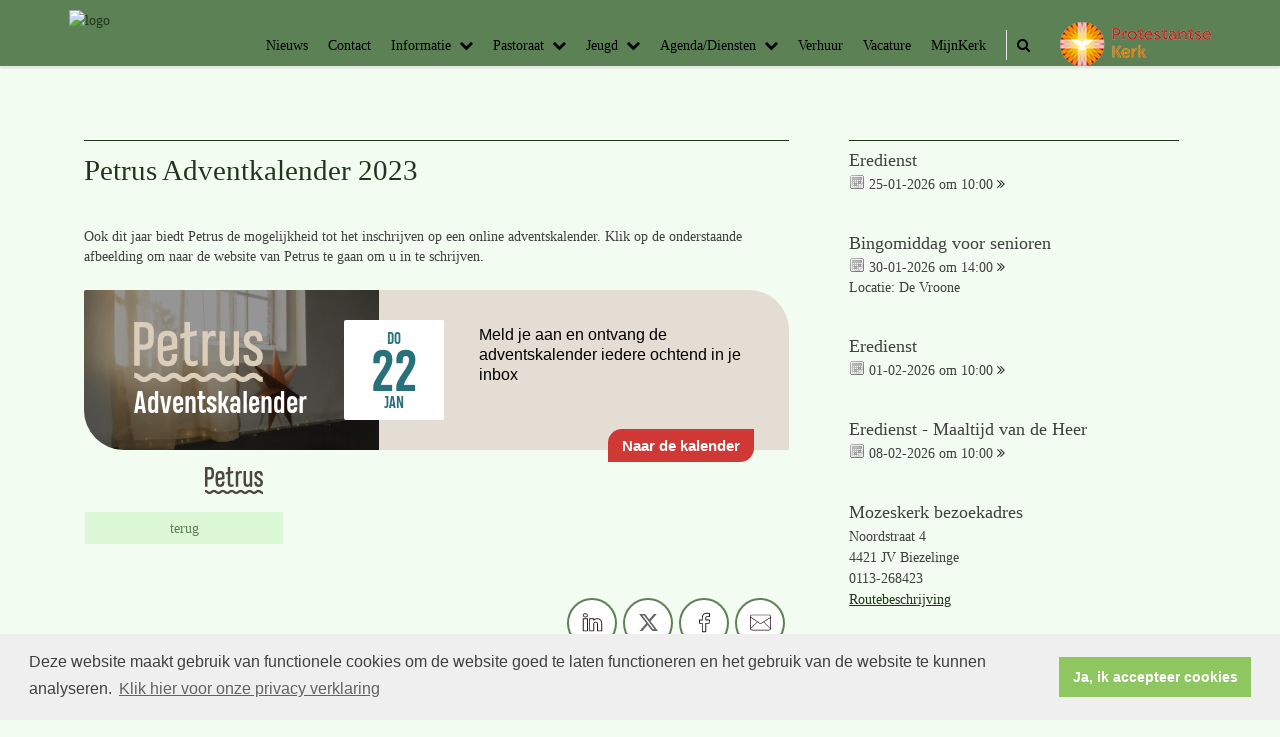

--- FILE ---
content_type: text/html; charset=utf-8
request_url: https://www.pknkapellebiezelinge.nl/petrus2023/
body_size: 35392
content:


<!DOCTYPE html>
<html lang="nl" class="">
<head>
    <meta charset="utf-8">
    
    <meta http-equiv="X-UA-Compatible" content="IE=edge">
    <meta name="viewport" content="width=device-width, initial-scale=1">
      
<meta property="og:title" content="Petrus Adventkalender 2023"/><meta property="og:image" content="//www.pknkapellebiezelinge.nl/uploads/klant253/Logo_website_banner_zwart_transparant_600x234.png"/><meta property="og:url" content="https://www.pknkapellebiezelinge.nl/default.aspx?lIntNavId=7261&lIntEntityId=252070"/><meta property="og:type" content="website"/><meta property="og:description" content="Ook dit jaar biedt Petrus de mogelijkheid tot het inschrijven op een online adventskalender. Klik op de onderstaande afbeelding om naar de website van Petrus te gaan om u in te schrijven.
&nbsp;

"/>


    
    <meta name="title" content="Protestantse Gemeente Kapelle-Biezelinge-Eversdijk" />
    <meta name="description" content="Website van de Mozeskerk in Kapelle. Kerk van de gemeente PKN Kapellebiezelinge" />
    <meta name="keywords" content="PKN Kapellebiezelinge, Mozeskerk" />
    <meta name="language" content="Dutch" />
    
    <meta name="copyright" content="Human Content Media Producties B.V." />
    <meta name="document-type" content="Public" />
    <meta name="document-distribution" content="Local" />
    <meta name="cache-control" content="Public" />
    <title>Protestantse Gemeente Kapelle-Biezelinge-Eversdijk</title>
    
    
    <script src="https://ajax.googleapis.com/ajax/libs/jquery/1.11.0/jquery.min.js"></script>

        <script src="/sjabloon13/js/bootstrap.js"></script>
    <script src="/sjabloon13/js/History.js"></script>
    <script src="/sjabloon13/js/extrafunctions.js?versie=10"></script>
    
     <link href="/sjabloon13/css/bootstrap.css" rel="stylesheet" />
    
     <link href="/sjabloon13/css/bootstrap.css" rel="stylesheet" />
    <link href="/sjabloon13/stylesheet.css?versie=11" rel="stylesheet" type="text/css" />
    <link href="/uploads/klant253/alg/stylesheet.css?v=Dec202023734PM" rel="stylesheet" type="text/css" />
    <link href="/sjabloon13/css/font-awesome.css" rel="stylesheet" />
    <link href="/stylesheetOveral.css?versie=10" rel="stylesheet" type="text/css" />

    <script src="/sjabloon13/js/jquery.isotope.min.js"></script>
    <link rel="stylesheet" href="//image.protestantsekerk.net/js/fancybox/source/jquery.fancybox.css?v=2.1.5" type="text/css" media="screen" />
    <script type="text/javascript" src="//image.protestantsekerk.net/js/fancybox/source/jquery.fancybox.pack.js?v=2.1.5"></script>
    <script src="/sjabloon13/js/jquery.slideme-1.21.71.js"></script>
    <link href="/sjabloon13/js/slideme.css" rel="stylesheet" />
    
     <script>
        $(document).ready(function () {
            $("#slider").slideme({
                arrows: true,
                autoslide: false,
                interval: 5000,
                speed: 1000,
                loop : true,
                pagination: "",
                labels: { //  Label for next/prev control;
                   next: '',
                   prev: ''
                     },
                resizable: {
                    width: 1280,
                    height: 500,
                }
            });
        });
    </script>
    
        <link rel="stylesheet" type="text/css" href="//cdnjs.cloudflare.com/ajax/libs/cookieconsent2/3.0.3/cookieconsent.min.css" />
            <script src="//cdnjs.cloudflare.com/ajax/libs/cookieconsent2/3.0.3/cookieconsent.min.js"></script>
            <script>
                window.addEventListener("load", function () {
                    window.cookieconsent.initialise({
                        "palette": {
                            "popup": {
                                "background": "#efefef",
                                "text": "#404040"
                            },
                            "button": {
                                "background": "#8ec760",
                                "text": "#ffffff"
                            }
                        },
                        "content": {
                            "message": "Deze website maakt gebruik van functionele cookies om de website goed te laten functioneren en het gebruik van de website te kunnen analyseren.",
                            "dismiss": "Ja, ik accepteer cookies",
                             
                            "link": "Klik hier voor onze privacy verklaring",
                            "href": "/privacyverklaring.aspx"
                            

                        }
                    })
                });
            </script>
        
   <style>
       .home .terugknop {
           display:none !important;
       }
   </style>
</head>

<body>

    <!-- Fixed navbar -->
    <div class="navbar navbar-default navbar-fixed-top" role="navigation">
        <div class="container">
            <div class="navbar-header">    
                <div class="fa zoekscherm mobile"><input type="text" id="hoofdzoekveld" class="zoekveld" /><a href="javascript:;" class="fa-search-plus"></a><a href="javascript:;" class="fa-search"></a></div>
                <button type="button" class="navbar-toggle" data-toggle="collapse" data-target=".navbar-collapse">
                    <span class="sr-only">Toggle navigation</span>
                    <span class="icon-bar"></span>
                    <span class="icon-bar"></span>
                    <span class="icon-bar"></span>
                </button>
                <a class="navbar-brandlogo" href="https://www.mozeskerk.nl">
                    <img class="klanten_logo" src="https://image.protestantsekerk.net/uploads/klant253/Logo_website_banner_zwart_transparant_600x234.png" title="Protestantse Gemeente Kapelle-Biezelinge-Eversdijk" alt="logo" /></a>
                
            </div>
            
            <div class="navbar-collapse collapse">
                <div class="pknlogo"><a  href="http://www.pkn.nl" target="_blank"><img border="0" title="Protestantse Kerk in Nederland" alt="PKN" src="/sjabloon13/PKN_logo.png" /></a></div>
                <ul class="nav navbar-nav navbar-right"  style="max-width:900px">
                
                        
                    
                        <li id="repmenu1_li_control_0">
                            <a class="dropdownmenu menuitem active" data-toggle="dropdownold" href="//www.pknkapellebiezelinge.nl/nieuws">Nieuws<b class="fa fa-chevron-down"></b></a>
                            
                        </li>
                    
                        <li id="repmenu1_li_control_1">
                            <a class="dropdownmenu menuitem " data-toggle="dropdownold" href="//www.pknkapellebiezelinge.nl/contact">Contact<b class="fa fa-chevron-down"></b></a>
                            
                        </li>
                    
                        <li id="repmenu1_li_control_2" class="dropdown ">
                            <a class="dropdownmenu menuitem " data-toggle="dropdownold" href="//www.pknkapellebiezelinge.nl/informatie">Informatie<b class="fa fa-chevron-down"></b></a>
                            
                                    <ul class="dropdown-menu">
                                
                                    <li id="repmenu1_repmenu2_2_li_control_0">
                                        <a class="dropdown-toggle dropdownmenu menuitem " data-toggle="dropdownold" href="//www.pknkapellebiezelinge.nl/anbi">ANBI <b class="fa fa-chevron-down"></b></a>
                                        
                                    </li>
                                
                                    <li id="repmenu1_repmenu2_2_li_control_1" class="dropdown ">
                                        <a class="dropdown-toggle dropdownmenu menuitem " data-toggle="dropdownold" href="//www.pknkapellebiezelinge.nl/organisatie">Organisatie <b class="fa fa-chevron-down"></b></a>
                                        
                                                <ul class="dropdown-menu">
                                            
                                                <li class=""><a class="menuitem" href="//www.pknkapellebiezelinge.nl/beleid">Beleid</a></li>
                                            
                                                <li class=""><a class="menuitem" href="//www.pknkapellebiezelinge.nl/diaconie_1">Diaconie</a></li>
                                            
                                                <li class=""><a class="menuitem" href="//www.pknkapellebiezelinge.nl/kerkenraad1">Kerkenraad</a></li>
                                            
                                                <li class=""><a class="menuitem" href="//www.pknkapellebiezelinge.nl/kerkrentmeesters">Kerkrentmeesters</a></li>
                                            
                                                <li class=""><a class="menuitem" href="//www.pknkapellebiezelinge.nl/ledenadministratie">Ledenadministratie</a></li>
                                            
                                                <li class=""><a class="menuitem" href="//www.pknkapellebiezelinge.nl/achterdeschermen">Predikant</a></li>
                                            
                                                <li class=""><a class="menuitem" href="//www.pknkapellebiezelinge.nl/roosters">Roosters</a></li>
                                            
                                                <li class=""><a class="menuitem" href="//www.pknkapellebiezelinge.nl/vertrouwenspersonen">Vertrouwenspersonen</a></li>
                                            
                                                <li class=""><a class="menuitem" href="//www.pknkapellebiezelinge.nl/vrijwilligers">Vrijwilligers</a></li>
                                            </ul>
                                    </li>
                                
                                    <li id="repmenu1_repmenu2_2_li_control_2" class="dropdown ">
                                        <a class="dropdown-toggle dropdownmenu menuitem " data-toggle="dropdownold" href="//www.pknkapellebiezelinge.nl/informatief">Mozeskerk <b class="fa fa-chevron-down"></b></a>
                                        
                                                <ul class="dropdown-menu">
                                            
                                                <li class=""><a class="menuitem" href="//www.pknkapellebiezelinge.nl/praktischeinfo">Praktische informatie</a></li>
                                            
                                                <li class=""><a class="menuitem" href="//www.pknkapellebiezelinge.nl/collectebonnen">Collecte(bonnen)</a></li>
                                            
                                                <li class=""><a class="menuitem" href="//www.pknkapellebiezelinge.nl/fotos">Foto's</a></li>
                                            
                                                <li class=""><a class="menuitem" href="//www.pknkapellebiezelinge.nl/kerkbladen_1">Kerkbladen</a></li>
                                            
                                                <li class=""><a class="menuitem" href="//www.pknkapellebiezelinge.nl/liturgisch_jaar">Kleuren liturgisch jaar</a></li>
                                            
                                                <li class=""><a class="menuitem" href="//www.pknkapellebiezelinge.nl/nieuw_menu-item_1">Parkeren Mozeskerk</a></li>
                                            
                                                <li class=""><a class="menuitem" href="//www.pknkapellebiezelinge.nl/preekvoorziening_1_1">Preekvoorziening</a></li>
                                            
                                                <li class=""><a class="menuitem" href="//www.pknkapellebiezelinge.nl/verjaardagsfonds_1">Verjaardagsfonds</a></li>
                                            
                                                <li class=""><a class="menuitem" href="//www.pknkapellebiezelinge.nl/gedachtenisboom1">Gedachtenisboom</a></li>
                                            </ul>
                                    </li>
                                </ul>
                        </li>
                    
                        <li id="repmenu1_li_control_3" class="dropdown ">
                            <a class="dropdownmenu menuitem " data-toggle="dropdownold" href="//www.pknkapellebiezelinge.nl/pastoraat">Pastoraat<b class="fa fa-chevron-down"></b></a>
                            
                                    <ul class="dropdown-menu">
                                
                                    <li id="repmenu1_repmenu2_3_li_control_0">
                                        <a class="dropdown-toggle dropdownmenu menuitem " data-toggle="dropdownold" href="//www.pknkapellebiezelinge.nl/algemeen_pastoraat">Algemeen <b class="fa fa-chevron-down"></b></a>
                                        
                                    </li>
                                
                                    <li id="repmenu1_repmenu2_3_li_control_1">
                                        <a class="dropdown-toggle dropdownmenu menuitem " data-toggle="dropdownold" href="//www.pknkapellebiezelinge.nl/samenstelling_pastoraat_1">Samenstelling pastoraat <b class="fa fa-chevron-down"></b></a>
                                        
                                    </li>
                                </ul>
                        </li>
                    
                        <li id="repmenu1_li_control_4" class="dropdown ">
                            <a class="dropdownmenu menuitem " data-toggle="dropdownold" href="//www.pknkapellebiezelinge.nl/jeugd">Jeugd<b class="fa fa-chevron-down"></b></a>
                            
                                    <ul class="dropdown-menu">
                                
                                    <li id="repmenu1_repmenu2_4_li_control_0">
                                        <a class="dropdown-toggle dropdownmenu menuitem " data-toggle="dropdownold" href="//www.pknkapellebiezelinge.nl/basiscatechese_2">Basiscatechese <b class="fa fa-chevron-down"></b></a>
                                        
                                    </li>
                                
                                    <li id="repmenu1_repmenu2_4_li_control_1">
                                        <a class="dropdown-toggle dropdownmenu menuitem " data-toggle="dropdownold" href="//www.pknkapellebiezelinge.nl/18hoog">18 Hoog <b class="fa fa-chevron-down"></b></a>
                                        
                                    </li>
                                
                                    <li id="repmenu1_repmenu2_4_li_control_2">
                                        <a class="dropdown-toggle dropdownmenu menuitem " data-toggle="dropdownold" href="//www.pknkapellebiezelinge.nl/12plusclub">12+ Club <b class="fa fa-chevron-down"></b></a>
                                        
                                    </li>
                                
                                    <li id="repmenu1_repmenu2_4_li_control_3">
                                        <a class="dropdown-toggle dropdownmenu menuitem " data-toggle="dropdownold" href="//www.pknkapellebiezelinge.nl/15plusclub">15+ Club <b class="fa fa-chevron-down"></b></a>
                                        
                                    </li>
                                </ul>
                        </li>
                    
                        <li id="repmenu1_li_control_5" class="dropdown ">
                            <a class="dropdownmenu menuitem " data-toggle="dropdownold" href="//www.pknkapellebiezelinge.nl/kerkdiensten">Agenda/Diensten<b class="fa fa-chevron-down"></b></a>
                            
                                    <ul class="dropdown-menu">
                                
                                    <li id="repmenu1_repmenu2_5_li_control_0">
                                        <a class="dropdown-toggle dropdownmenu menuitem " data-toggle="dropdownold" href="//www.pknkapellebiezelinge.nl/kerkdienst_gemist">Kerkdienstgemist <b class="fa fa-chevron-down"></b></a>
                                        
                                    </li>
                                
                                    <li id="repmenu1_repmenu2_5_li_control_1">
                                        <a class="dropdown-toggle dropdownmenu menuitem " data-toggle="dropdownold" href="//www.pknkapellebiezelinge.nl/gebruik_beamers">Presentaties/Beamers <b class="fa fa-chevron-down"></b></a>
                                        
                                    </li>
                                
                                    <li id="repmenu1_repmenu2_5_li_control_2">
                                        <a class="dropdown-toggle dropdownmenu menuitem " data-toggle="dropdownold" href="//www.pknkapellebiezelinge.nl/meezingen">Zingen in de kerk <b class="fa fa-chevron-down"></b></a>
                                        
                                    </li>
                                </ul>
                        </li>
                    
                        <li id="repmenu1_li_control_6">
                            <a class="dropdownmenu menuitem " data-toggle="dropdownold" href="//www.pknkapellebiezelinge.nl/verhuur">Verhuur<b class="fa fa-chevron-down"></b></a>
                            
                        </li>
                    
                        <li id="repmenu1_li_control_7">
                            <a class="dropdownmenu menuitem " data-toggle="dropdownold" href="//www.pknkapellebiezelinge.nl/vacature">Vacature<b class="fa fa-chevron-down"></b></a>
                            
                        </li>
                    
                        <li id="repmenu1_li_control_8">
                            <a class="dropdownmenu menuitem " data-toggle="dropdownold" href="//www.pknkapellebiezelinge.nl/mijnkerkmenu">MijnKerk<b class="fa fa-chevron-down"></b></a>
                            
                        </li>
                    
                      

                    
                    
                  <li class="fa zoekscherm"><input type="text" id="hoofdzoekveld" class="zoekveld zoekveldpc" /><a href="javascript:;" class="fa-search-plus"></a><a href="javascript:;" class="fa-search"></a></li>
                </ul>

            </div>

            
        </div>
    </div>
   
   <div id="slider_container"><div id="slider" class="bannersmall">
                <ul class="slideme"><li><div style="background-image: url('//image.protestantsekerk.net/uploads/klant253/(1)20221002_112059.jpg'); "></div></li></ul>
     </div></div>
   
    <div class="container main-container hasright hasslider">
        
        <div  class="main-content-container" id="ContentPlaceHolder">
            
            
    
        
                <div class="iso-container">
                    
		        <table class="itemTable yep isothisone infotable " cellpadding="0" cellspacing="0">
			        <tr>
				        <td class="itemTd">
					        <span class="itemTitleSifir itemTitle first">Petrus Adventkalender 2023</span> 
                            
					        <div class="divAfbeelding" style="float:left;display:none;">
						        <br />
						        
					        </div>
                            <span class="itemTitleSifir itemTitle second">Petrus Adventkalender 2023</span>
					        <br />Ook dit jaar biedt Petrus de mogelijkheid tot het inschrijven op een online adventskalender. Klik op de onderstaande afbeelding om naar de website van Petrus te gaan om u in te schrijven.
<div id="pkn-petrus-widget">&nbsp;</div>
<script
    src="https://api.protestantsekerk.nl/widgets/petrus/add_widget.js"
    referrerpolicy="strict-origin-when-cross-origin">
</script>
					        
					        </td></tr><tr><td class="itemTdMeer"><a href="javascript:history.go(-1);" class="meer terugknop">terug</a>
				        </td>
			        </tr>
			        <tr class="witje">
        		        <td colspan="3" class="witregelTd">&nbsp;</td>
			        </tr>
		        </table>
	        
     </div>
 
    
    

    
    
    

    
        <table class="itemTable yep isothisone infotable " cellpadding="0" cellspacing="0" style="padding: 2.5% 2.5% 2.5% 2.5%;"><tr><td class="itemTd"><div class='col-12 hc-socials'><ul><li><a href='https://www.linkedin.com/shareArticle?mini=true&url=https%3a%2f%2fwww.pknkapellebiezelinge.nl%2fdefault.aspx%3flIntNavId%3d7261%26lIntEntityId%3d252070&title=Petrus+Adventkalender+2023' title='Deel op Linked IN' target='_blank'><svg xmlns='http://www.w3.org/2000/svg'  viewBox='0 0 50 50' width='50px' height='50px'><path d='M 8 3.0117188 C 6.3126093 3.0117188 4.8354789 3.4916328 3.7539062 4.3652344 C 2.6723337 5.238836 2.0117188 6.533218 2.0117188 7.9472656 C 2.0117188 10.690836 4.4687078 12.814467 7.7167969 12.941406 A 0.98809878 0.98809878 0 0 0 8 12.988281 C 9.753566 12.988281 11.246191 12.474267 12.3125 11.564453 C 13.378809 10.654639 13.988281 9.3429353 13.988281 7.9472656 A 0.98809878 0.98809878 0 0 0 13.986328 7.8925781 C 13.832307 5.1316834 11.374781 3.0117187 8 3.0117188 z M 8 4.9882812 C 10.60907 4.9882812 11.895883 6.2693448 12.005859 7.9726562 C 11.998759 8.8049335 11.676559 9.5118991 11.03125 10.0625 C 10.378809 10.619186 9.371434 11.011719 8 11.011719 C 5.3980542 11.011719 3.9882813 9.5991704 3.9882812 7.9472656 C 3.9882812 7.1213132 4.3276663 6.4422421 4.9960938 5.9023438 C 5.6645211 5.3624454 6.6873907 4.9882813 8 4.9882812 z M 3 15 A 1.0001 1.0001 0 0 0 2 16 L 2 45 A 1.0001 1.0001 0 0 0 3 46 L 13 46 A 1.0001 1.0001 0 0 0 14 45 L 14 35.664062 L 14 16 A 1.0001 1.0001 0 0 0 13 15 L 3 15 z M 18 15 A 1.0001 1.0001 0 0 0 17 16 L 17 45 A 1.0001 1.0001 0 0 0 18 46 L 28 46 A 1.0001 1.0001 0 0 0 29 45 L 29 29 L 29 28.75 L 29 28.5 C 29 26.555577 30.555577 25 32.5 25 C 34.444423 25 36 26.555577 36 28.5 L 36 45 A 1.0001 1.0001 0 0 0 37 46 L 47 46 A 1.0001 1.0001 0 0 0 48 45 L 48 28 C 48 23.873476 46.787888 20.604454 44.744141 18.375 C 42.700394 16.145546 39.849212 15 36.787109 15 C 32.882872 15 30.521631 16.426076 29 17.601562 L 29 16 A 1.0001 1.0001 0 0 0 28 15 L 18 15 z M 4 17 L 12 17 L 12 35.664062 L 12 44 L 4 44 L 4 17 z M 19 17 L 27 17 L 27 19.638672 A 1.0001 1.0001 0 0 0 28.744141 20.306641 C 28.744141 20.306641 31.709841 17 36.787109 17 C 39.360007 17 41.615528 17.922268 43.269531 19.726562 C 44.923534 21.530858 46 24.261524 46 28 L 46 44 L 38 44 L 38 28.5 A 1.0001 1.0001 0 0 0 37.916016 28.089844 C 37.694061 25.26411 35.38033 23 32.5 23 C 29.474423 23 27 25.474423 27 28.5 L 27 28.75 L 27 29 L 27 44 L 19 44 L 19 17 z'/></svg></a></li><li><a href='https://twitter.com/intent/tweet?text=Petrus+Adventkalender+2023%20-%20https%3a%2f%2fwww.pknkapellebiezelinge.nl%2fdefault.aspx%3flIntNavId%3d7261%26lIntEntityId%3d252070' title='Deel op Twitter' target='_blank'><svg viewBox='0 0 24 24' aria-hidden='True' class='r-18jsvk2 r-4qtqp9 r-yyyyoo r-rxcuwo r-1777Fci r-m327ed r-dnmrzs r-494qqr r-bnwqim r-1plcrui r-lrvibr'><g><path fill='#666666' d='M18.244 2.25h3.308l-7.227 8.26 8.502 11.24H16.17l-5.214-6.817L4.99 21.75H1.68l7.73-8.835L1.254 2.25H8.08l4.713 6.231zm-1.161 17.52h1.833L7.084 4.126H5.117z'></path></g></svg></a></li><li><a href='https://www.facebook.com/sharer/sharer.php?u=https%3a%2f%2fwww.pknkapellebiezelinge.nl%2fdefault.aspx%3flIntNavId%3d7261%26lIntEntityId%3d252070' title='Deel op Facebook' target='_blank'><svg xmlns='http://www.w3.org/2000/svg'  viewBox='0 0 50 50' width='50px' height='50px'><path d='M 30.140625 2 C 26.870375 2 24.045399 2.9969388 22.0625 4.9667969 C 20.079601 6.936655 19 9.823825 19 13.367188 L 19 18 L 13 18 A 1.0001 1.0001 0 0 0 12 19 L 12 27 A 1.0001 1.0001 0 0 0 13 28 L 19 28 L 19 47 A 1.0001 1.0001 0 0 0 20 48 L 28 48 A 1.0001 1.0001 0 0 0 29 47 L 29 28 L 36 28 A 1.0001 1.0001 0 0 0 36.992188 27.125 L 37.992188 19.125 A 1.0001 1.0001 0 0 0 37 18 L 29 18 L 29 14 C 29 12.883334 29.883334 12 31 12 L 37 12 A 1.0001 1.0001 0 0 0 38 11 L 38 3.3457031 A 1.0001 1.0001 0 0 0 37.130859 2.3554688 C 36.247185 2.2382213 33.057174 2 30.140625 2 z M 30.140625 4 C 32.578477 4 34.935105 4.195047 36 4.2949219 L 36 10 L 31 10 C 28.802666 10 27 11.802666 27 14 L 27 19 A 1.0001 1.0001 0 0 0 28 20 L 35.867188 20 L 35.117188 26 L 28 26 A 1.0001 1.0001 0 0 0 27 27 L 27 46 L 21 46 L 21 27 A 1.0001 1.0001 0 0 0 20 26 L 14 26 L 14 20 L 20 20 A 1.0001 1.0001 0 0 0 21 19 L 21 13.367188 C 21 10.22255 21.920305 7.9269075 23.472656 6.3847656 C 25.025007 4.8426237 27.269875 4 30.140625 4 z'/></svg></a></li><li class='only-mobile'><a href='whatsapp://send?text=https%3a%2f%2fwww.pknkapellebiezelinge.nl%2fdefault.aspx%3flIntNavId%3d7261%26lIntEntityId%3d252070' title='Deel via Whatsapp' target='_blank'><?xml version='1.0' ?><!DOCTYPE svg  PUBLIC '-//W3C//DTD SVG 1.1 Tiny//EN'  'http://www.w3.org/Graphics/SVG/1.1/DTD/svg11-tiny.dtd'><svg baseProfile='tiny' height='24px' id='Layer_1' version='1.1' viewBox='0 0 24 24' width='24px' xml:space='preserve' xmlns='http://www.w3.org/2000/svg' xmlns:xlink='http://www.w3.org/1999/xlink'><g><g><g><g><g><path d='M-0.009,24l2.194-5.704c-1.242-1.919-1.896-4.14-1.896-6.435C0.289,5.32,5.609,0,12.149,0       c6.539,0,11.86,5.32,11.86,11.861c0,6.539-5.321,11.86-11.86,11.86c-2.231,0-4.401-0.627-6.291-1.813L-0.009,24z M5.967,20.974       l0.175,0.114c1.792,1.171,3.869,1.79,6.007,1.79c6.076,0,11.017-4.941,11.017-11.017S18.225,0.842,12.149,0.842       S1.131,5.785,1.131,11.861c0,2.202,0.648,4.328,1.874,6.149l0.123,0.182l-1.692,4.399L5.967,20.974z'/></g></g></g></g><g><g><g><g><path d='M15.135,17.749c-1.433,0-4.369-1.708-5.768-3.108c-1.251-1.251-3.107-4.224-3.107-5.767       c0-1.542,1.646-3.259,2.761-3.259h0.155l0.117,0.1c0.296,0.252,1.788,1.534,2.087,2.117c0.432,0.842-0.624,2.048-1.181,2.6       c0.249,0.314,0.815,0.986,1.603,1.774c0.743,0.744,1.649,1.145,2.07,1.305c0.366-0.36,1.113-1.003,1.796-1.003l0.1,0.011       l0.415,0.113c0.578,0.297,1.859,1.789,2.109,2.084l0.1,0.118v0.154C18.392,16.104,16.677,17.749,15.135,17.749z M8.886,6.474       c-0.666,0.16-1.785,1.385-1.785,2.4c0,1.275,1.731,4.042,2.861,5.172c1.364,1.364,4.071,2.861,5.173,2.861       c1.015,0,2.239-1.12,2.397-1.785c-0.561-0.65-1.373-1.521-1.697-1.722l-0.208-0.05c-0.336,0.035-0.928,0.488-1.326,0.927       l-0.179,0.196l-0.255-0.076c-0.155-0.046-1.546-0.483-2.661-1.597c-0.73-0.73-1.856-1.975-1.954-2.325l-0.071-0.251       l0.195-0.175c0.758-0.681,1.379-1.589,1.253-1.833C10.477,7.917,9.562,7.058,8.886,6.474z'/></g></g></g></g></g></svg></a></li><li><a href='mailto:?subject=Petrus Adventkalender 2023&body=https%3a%2f%2fwww.pknkapellebiezelinge.nl%2fdefault.aspx%3flIntNavId%3d7261%26lIntEntityId%3d252070' title='Deel via e-mail' target='_blank'><?xml version='1.0' encoding='utf-8'?><svg fill='#000000' height='800px' width='800px' version='1.1' id='Layer_1' xmlns='http://www.w3.org/2000/svg' xmlns:xlink='http://www.w3.org/1999/xlink' viewBox='0 0 64 64' enable-background='new 0 0 64 64' xml:space='preserve'><path id='Mail' d='M58.0034485,8H5.9965506c-3.3136795,0-5.9999995,2.6862001-5.9999995,6v36c0,3.3137016,2.6863203,6,5.9999995,6h52.006897c3.3137016,0,6-2.6862984,6-6V14C64.0034485,10.6862001,61.3171501,8,58.0034485,8z M62.0034485,49.1108017 L43.084549,30.1919994l18.9188995-12.0555992V49.1108017z M5.9965506,10h52.006897c2.2056007,0,4,1.7943001,4,4v1.7664003L34.4677505,33.3134003c-1.4902,0.9492989-3.3935013,0.9199982-4.8495998-0.0703011L1.9965508,14.4694996V14C1.9965508,11.7943001,3.7910507,10,5.9965506,10z M1.9965508,16.8852005L21.182251,29.9251003L1.9965508,49.1108017V16.8852005z M58.0034485,54H5.9965506c-1.6473999,0-3.0638998-1.0021019-3.6760998-2.4278984l20.5199013-20.5200024l5.6547985,3.843401c1.0859013,0.7383003,2.3418007,1.1083984,3.5995998,1.1083984c1.1953011,0,2.3925018-0.3339996,3.4463005-1.0048981l5.8423996-3.7230015l20.2961006,20.2961025C61.0673485,52.9978981,59.6508713,54,58.0034485,54z'/></svg></a></li></ul></div></td></tr></table>
    

    

        </div>
        
        <div id="sidebar-container">
            
            

            
                    <div class="content-container linkje linkje-right-items" data-url="/kerkdienst.aspx?lIntNavId=7263&lIntEntityId=423788&ldate=2026-01-25" >
                        <h4>Eredienst</h4>
                        <p>
                            <img src="/image/icoonDatum.gif" style="float: left;" alt="datum en tijdstip" title="datum en tijdstip" />&nbsp;25-01-2026
                             om 
                            10:00 <a href="/kerkdienst.aspx?lIntNavId=7263&lIntEntityId=423788&ldate=2026-01-25" class="meer"><span class="fa  fa-angle-double-right"></span></a>
 
                        </p>
                        
                    </div><br  class="br_items" clear="all" />
                
                    <div class="content-container linkje linkje-right-items" data-url="/kerkdienst.aspx?lIntNavId=7263&lIntEntityId=195867&ldate=2026-01-30" >
                        <h4>Bingomiddag voor senioren</h4>
                        <p>
                            <img src="/image/icoonDatum.gif" style="float: left;" alt="datum en tijdstip" title="datum en tijdstip" />&nbsp;30-01-2026
                             om 
                            14:00 <a href="/kerkdienst.aspx?lIntNavId=7263&lIntEntityId=195867&ldate=2026-01-30" class="meer"><span class="fa  fa-angle-double-right"></span></a>
 <br />
Locatie: De Vroone
                        </p>
                        
                    </div><br  class="br_items" clear="all" />
                
                    <div class="content-container linkje linkje-right-items" data-url="/kerkdienst.aspx?lIntNavId=7263&lIntEntityId=423789&ldate=2026-02-01" >
                        <h4>Eredienst</h4>
                        <p>
                            <img src="/image/icoonDatum.gif" style="float: left;" alt="datum en tijdstip" title="datum en tijdstip" />&nbsp;01-02-2026
                             om 
                            10:00 <a href="/kerkdienst.aspx?lIntNavId=7263&lIntEntityId=423789&ldate=2026-02-01" class="meer"><span class="fa  fa-angle-double-right"></span></a>
 
                        </p>
                        
                    </div><br  class="br_items" clear="all" />
                
                    <div class="content-container linkje linkje-right-items" data-url="/kerkdienst.aspx?lIntNavId=7263&lIntEntityId=423790&ldate=2026-02-08" >
                        <h4>Eredienst - Maaltijd van de Heer</h4>
                        <p>
                            <img src="/image/icoonDatum.gif" style="float: left;" alt="datum en tijdstip" title="datum en tijdstip" />&nbsp;08-02-2026
                             om 
                            10:00 <a href="/kerkdienst.aspx?lIntNavId=7263&lIntEntityId=423790&ldate=2026-02-08" class="meer"><span class="fa  fa-angle-double-right"></span></a>
 
                        </p>
                        
                    </div><br  class="br_items" clear="all" />
                

            
                    <div class="content-container "  data-url="//www.pknkapellebiezelinge.nl/mozeskerk__noordstraat_4" >
                        <h4 >Mozeskerk bezoekadres</h4>
                        
                        <span style="font-size:14px;">Noordstraat 4<br />
4421 JV&nbsp;Biezelinge<br />
0113-268423<br />
<u><a href="https://maps.app.goo.gl/suGFcU4JNHKkwF1h6">Routebeschrijving</a></u></span>

                       
                    </div><br class="br_items" clear="all" />
                
                    <div class="content-container  linkje linkje-right-items "  data-url="//www.pknkapellebiezelinge.nl/kerkdienstgemist" >
                        <h4 >KERKDIENSTGEMIST</h4>
                        
                        <a href="https://www.kerkdienstgemist.nl/stations/195-Protestantse-Gemeente-Kapelle-Biezelinge-Eversdijk"><img alt="" src="/uploads/klant253/images/kerkdienstgemist(2).jpg" style="width: 350px; height: 150px;" /></a><br />
<a href="https://www.kerkdienstgemist.nl/stations/195-Protestantse-Gemeente-Kapelle-Biezelinge-Eversdijk">Rechtstreeks of later meekijken</a>
                        <a href="//www.pknkapellebiezelinge.nl/kerkdienstgemist" class="meer"><span class="fa  fa-angle-double-right" ></span></a>
                    </div><br class="br_items" clear="all" />
                
                    <div class="content-container "  data-url="//www.pknkapellebiezelinge.nl/mozeskerk_app_" >
                        <h4 >MOZESKERK APP </h4>
                        
                        <div><a href="https://www.mozeskerk.nl/uitleg_mozesapp_/"><img alt="" src="/uploads/klant253/images/appB(1).jpg" style="width: 350px; height: 150px;" /></a></div>

                       
                    </div><br class="br_items" clear="all" />
                
                    <div class="content-container "  data-url="//www.pknkapellebiezelinge.nl/mozeskerk_facebook_" >
                        <h4 >MOZESKERK FACEBOOK </h4>
                        
                        <span style="font-size:14px;"><a href="https://www.facebook.com/pknkapellebiezelingeeversdijk"><img alt="" src="/uploads/klant253/images/facebook-banner-resized_350x150.jpg" style="width: 350px; height: 150px;" /><br />
Kijk op onze&nbsp;facebook&nbsp;</a></span>

                       
                    </div><br class="br_items" clear="all" />
                
                    <div class="content-container "  data-url="//www.pknkapellebiezelinge.nl/hervormde_gemeente_kapelle" >
                        <h4 >HERV.GEM.KAPELLE</h4>
                        
                        <a href="https://www.hervormdegemeentekapelle.nl/"><img alt="" src="/uploads/klant253/images/Overzicht_van_de_kerk_-_Kapelle_-_20420387_-_RCE(2).jpg" style="width: 350px; height: 150px;" /></a>
                       
                    </div><br class="br_items" clear="all" />
                
        </div>
            
    </div>
    <footer>
        <div  class="container" style="margin-top:20px;">
            <div style="padding:30px 0;">
                
                <div style="text-align: center;"><a href="https://www.mozeskerk.nl/sitemap"><u>Sitemap</u></a>&nbsp; &nbsp; |&nbsp; &nbsp; <a href="https://www.mozeskerk.nl/privacyverklaring_1/"><u>Privacy verklaring</u></a>&nbsp; &nbsp;|&nbsp; &nbsp;<a href="https://www.mozeskerk.nl/contact"><u>Contact informatie</u></a></div>

            </div>
        </div>
    </footer>
    <a id="to-top"></a>

</body>
</html>


--- FILE ---
content_type: text/css
request_url: https://www.pknkapellebiezelinge.nl/uploads/klant253/alg/stylesheet.css?v=Dec202023734PM
body_size: 3504
content:

html body {

	font-family: Trebuchet MS, Verdana  !important;  
	background-color: #F3FCF0 !important;
     font-size:14.3px;
	
}

.fa .zoekveld 
{
   font-family: Trebuchet MS, Verdana  !important;  
    font-size:14.3px; 
}

body, td, li, h1, h2, h3, h4, h5, h6, input	{
	color: #414141;
}

A, A:link, A:visited	{
	color: #20361C;
}

.itemTable, #sidebar-container
{
    background:#F3FCF0;
}

.itemTitle	{
	color: #20361C;
}


.itemTd	{
 	 
}

.itemTdMeer	a, #to-top, input[type="submit"], body .fc-event-skin {
    background:#DDF8D6;
    color:#5C8154;
	 border:solid #F3FCF0 1px;
}

.itemTdMeer a.opposite:hover, #to-top.opposite:hover, input[type="submit"].opposite:hover, body .fc-event-skin.opposite:hover
{
   background:#DDF8D6;
    color:#5C8154 !important;
	 border:solid #F3FCF0 1px;
}

.itemTdMeer a, input[type="submit"]
{
     font-size:14.3px;
}

.itemTdMeer a:hover, #to-top:hover, input[type="submit"]:hover, body .fc-event-skin:hover, body .fc-event-skin:hover span,
.itemTdMeer a.opposite, #to-top.opposite, input[type="submit"].opposite, body .fc-event-skin.opposite span
{
    background:#5C8154;
    color:#DDF8D6 !important;
    text-decoration:none;
    border:solid #DDF8D6 1px;
}


body .hc-socials a {
    border: 2px solid #5C8154;
}

    body .hc-socials a:hover,
    body .hc-socials a:focus {
        background: #5C8154;
        color: #DDF8D6;
    }

body .hc-socials a:focus svg,
body .hc-socials a:focus svg path,
body .hc-socials a:hover svg,
body .hc-socials a:hover svg path {
    color: #DDF8D6;
    stroke: #DDF8D6;
}



.forumSubjectTopTr	
{
	background-color:#DDF8D6;
 
}
.forumSubjectTopTd	
{
		color:#5C8154;
}






html body .dropdown-menu
{
    font-size:14.3px; 
}
 a.meer:hover	{ color: #5C8154;}

body .navbar-default
{
    background:#5C8154;
}

body .navbar-default .navbar-nav > li > a
{
  color: #000000;
  background-color: #5C8154;
}


body .navbar-default .navbar-nav > li > a:hover, 
body .navbar-default .navbar-nav > li.open > a,
body .navbar-default .navbar-nav > li.open > a:hover,
body .navbar-default .navbar-nav > li.open > a:focus,
body .navbar-default .navbar-nav > .open > a,
body .navbar-default .navbar-nav > .open > a:hover,
body .navbar-default .navbar-nav > .open > a:focus,
body .navbar-default .navbar-nav > .active > a,
body .navbar-default .navbar-nav > .active > a:hover,
body .navbar-default .navbar-nav > .active > a:focus,
body .dropdown-menu,
body .navbar-default .navbar-nav > li > a.active,
body .dropdown-menu > li > a.active,
body .dropdown-menu > li > a.active:hover
{
  color: #000000;
  background-color: #5C8154 !important;
}



body .nav .dropdown-menu li > a:hover,
body .nav .dropdown-menu li > a:focus, .getvideo.itemTdMeer {
  color: #5C8154 !important;
  background-color: #000000 !important;
}

.getvideo.itemTdMeer, .getvideo .itemTdMeer, li.getvideo.itemTdMeer span{
  color: #5C8154 !important;

}


.itemTitle, #sidebar-container > .content-container > h4 {
    border-color: #20361C !important;
}

 body .nav .dropdown-menu li > a,
 body .nav .dropdown-menu li > a:focus,
 body .dropdown-menu .dropdown-menu,
  body  .navbar-default .navbar-nav .dropdown-menu > .open > .dropdown-menu > li >  a {
  
  color: #414141 !important;
  background-color: #DDF8D6 !important;
    border-color:#414141 !important;
}

  body  .navbar-default .navbar-nav .dropdown-menu > .open > .dropdown-menu > li >  a:hover
 {
  color:#DDF8D6 !important;
  background-color: #414141 !important;
}







--- FILE ---
content_type: text/css
request_url: https://api.protestantsekerk.nl/widgets/petrus/style.css
body_size: 11308
content:
@font-face {
    font-family: "Petrus_Font_For_Widget_Only";
    src: url("https://api.protestantsekerk.nl/widgets/petrus/Fonts/2f8dbc89-029a-403a-9b5c-49dfdbeaf016.woff2") format("woff2"), url("https://api.protestantsekerk.nl/widgets/petrus/Fonts/8e948992-0a49-4cc9-8cb9-c515fbaef4ce.woff") format("woff");
}

#pkn-petrus-widget {
    all: initial;
    min-height: 200px;
    min-width: 250px;
    width: 100%;
    height: 100%;
}

#pkn-petrus-widget .pkn-petrus-widget-container {
    display: -webkit-flex;
    display: -ms-flexbox;
    display: flex;
    -webkit-flex-direction: column;
    -ms-flex-direction: column;
    flex-direction: column;
    border-radius: 40px 2px 40px 2px;
    min-width: 250px;
    max-width: 400px;
    width: 100%;
    overflow: hidden;
    margin: 24px auto 12px;
    text-decoration: none;
    color: unset;
}

#pkn-petrus-widget .pkn-petrus-widget-logo-container {
    position: relative;
    box-sizing: border-box;
    width: 100%;
    padding: 25px 25px 50px;
    background: url('https://petrus.protestantsekerk.nl/data/images/petrus/page/smallimage593.jpg') center/cover no-repeat;
}

#pkn-petrus-widget .pkn-petrus-widget-logo-container::before {
    position: absolute;
    top: 0;
    left: 0;
    right: 0;
    bottom: 0;
    content: '';
    background: rgba(0, 0, 0, 0.4);
}

#pkn-petrus-widget .pkn-petrus-widget-logo {
    position: relative;
    background: url('https://api.protestantsekerk.nl/widgets/petrus/img/logo-petrus--light.svg') top center/contain no-repeat;
    display: block;
    width: auto;
    height: 48px;
    margin: 0 auto;
}

#pkn-petrus-widget .pkn-petrus-widget-title {
    position: relative;
    font-family: "Petrus_Font_For_Widget_Only";
    text-align: center;
    font-size: 34px;
    overflow-wrap: break-word;
    overflow: visible;
    white-space: nowrap;
    color: white !important;
}

#pkn-petrus-widget .pkn-petrus-widget-date-container {
    position: relative;
    z-index: 100;
    box-sizing: border-box;
    background-color: #fff;
    padding: 12px;
    border-radius: 2px;
    width: 146px;
    height: 146px;
    text-align: center;
    margin: -25px auto -121px;
    display: flex;
    align-items: center;
    align-content: center;
    flex-wrap: wrap;
}

#pkn-petrus-widget .pkn-petrus-widget-shortday {
    flex: 1 0 100%;
    height: 16px;
    width: inherit;
    font-family: "Petrus_Font_For_Widget_Only";
    text-transform: uppercase;
    color: #29717a;
    font-size: 21px;
    line-height: 20px;
    overflow-wrap: break-word;
    overflow: visible;
}

#pkn-petrus-widget .pkn-petrus-widget-dayleadingzero {
    flex: 1 0 100%;
    height: 63px;
    width: inherit;
    margin: 3px 0;
    font-family: "Petrus_Font_For_Widget_Only";
    color: #29717a;
    font-size: 77px;
    line-height: 70px;
    overflow-wrap: break-word;
    overflow: visible;
}

#pkn-petrus-widget .pkn-petrus-widget-shortmonth {
    flex: 1 0 100%;
    height: 16px;
    width: inherit;
    font-family: "Petrus_Font_For_Widget_Only";
    text-transform: uppercase;
    color: #29717a;
    pointer-events: auto;
    font-size: 21px;
    line-height: 20px;
    overflow-wrap: break-word;
    overflow: visible;
}

#pkn-petrus-widget .pkn-petrus-widget-content {
    box-sizing: border-box;
    width: 100%;
    padding: 146px 25px 25px;
    background-color: #e4ddd4;
}

#pkn-petrus-widget .pkn-petrus-widget-bibleverse, #pkn-petrus-widget .pkn-petrus-widget-biblereference {
    display: none;
    font-family: Arial, Sans-Serif;
    font-size: 16px;
    line-height: 20px;
    letter-spacing: 0;
    word-spacing: 0;
    overflow-wrap: break-word;
    overflow: visible;
}

#pkn-petrus-widget .pkn-petrus-widget-biblereference {
    font-size: 14px;
}

#pkn-petrus-widget .pkn-petrus-widget-link-position {
    position: relative;
    width: 100%;
    min-width: 250px;
    height: 0;
    margin: 0 auto;
}

#pkn-petrus-widget .pkn-petrus-widget-link {
    position: absolute;
    left: 0;
    right: 0;
    bottom: 0;
    z-index: 50;
    display: block;
    box-sizing: border-box;
    width: 146px;
    margin: 0 auto;
    padding: 8px;
    font-family: Arial, sans-serif;
    color: #fff;
    font-size: 15px;
    background-color: #cf3835;
    overflow-wrap: break-word;
    cursor: pointer;
    font-weight: bold;
    border: none;
    border-radius: 14px 0;
    text-align: center;
    text-decoration: none;
    transition: all .2s ease-in-out;
}

#pkn-petrus-widget .pkn-petrus-widget-link:hover, #pkn-petrus-widget .pkn-petrus-widget-link:active {
    -webkit-transform: translate3d(0px, -1px, 0px);
    transform: translate3d(0px, -1px, 0px);
    box-shadow: 0 2px 5px rgba(0, 0, 0, 0.1);
}

#pkn-petrus-widget .pkn-petrus-widget-footer {
    box-sizing: border-box;
    min-width: 250px;
    max-width: 400px;
    width: 100%;
    height: 37px;
    margin: 0 auto 12px;
    display: flex;
    justify-content: space-between;
}

#pkn-petrus-widget .pkn-petrus-widget-footer img {
    width: auto;
    height: 100%;
}

#pkn-petrus-widget.pkn-petrus-widget-big .pkn-petrus-widget-container {
    -webkit-flex-direction: row;
    -ms-flex-direction: row;
    flex-direction: row;
}

#pkn-petrus-widget.pkn-petrus-widget-big .pkn-petrus-widget-container {
    min-height: 160px;
    height: 100%;
    border-radius: 2px 40px 2px 40px;
}

#pkn-petrus-widget.pkn-petrus-widget-big .pkn-petrus-widget-logo-container {
    width: 295px;
    padding: 32px 75px 32px 50px;
}

#pkn-petrus-widget.pkn-petrus-widget-big .pkn-petrus-widget-logo {
    background-position: bottom left;
    height: 60px;
    margin: 0 auto;
}

#pkn-petrus-widget.pkn-petrus-widget-big .pkn-petrus-widget-title {
    font-size: 29px;
    line-height: 24px;
    margin: 10px 0 0;
    text-align: left;
}

#pkn-petrus-widget.pkn-petrus-widget-big .pkn-petrus-widget-date-container {
    padding: 12px;
    width: 100px;
    height: 100px;
    margin: auto -65px auto -35px;
}

#pkn-petrus-widget.pkn-petrus-widget-big .pkn-petrus-widget-shortday {
    height: 14px;
    font-size: 16px;
    line-height: 16px;
}

#pkn-petrus-widget.pkn-petrus-widget-big .pkn-petrus-widget-dayleadingzero {
    height: 46px;
    margin: 2px 0;
    font-size: 55px;
    line-height: 52px;
}

#pkn-petrus-widget.pkn-petrus-widget-big .pkn-petrus-widget-shortmonth {
    height: 14px;
    font-size: 16px;
    line-height: 16px;
}

#pkn-petrus-widget.pkn-petrus-widget-big .pkn-petrus-widget-content {
    padding: 35px 35px 35px 100px;
}

#pkn-petrus-widget.pkn-petrus-widget-big .pkn-petrus-widget-bibleverse, #pkn-petrus-widget.pkn-petrus-widget-big .pkn-petrus-widget-biblereference {
    display: block;
}

#pkn-petrus-widget.pkn-petrus-widget-big .pkn-petrus-widget-container,
#pkn-petrus-widget.pkn-petrus-widget-big .pkn-petrus-widget-link-position,
#pkn-petrus-widget.pkn-petrus-widget-big .pkn-petrus-widget-footer {
    min-width: 400px;
    max-width: 860px;
}

#pkn-petrus-widget.pkn-petrus-widget-big .pkn-petrus-widget-link {
    left: unset;
    right: 35px;
}

/***********************************************************************************************************************
    BANNER STYLING
 **********************************************************************************************************************/

#pkn-petrus-widget .pkn-petrus-widget-banner {
    box-sizing: border-box;
    position: relative;
    overflow: hidden;
    background: #29717a;
    display: -webkit-flex;
    display: -ms-flexbox;
    display: flex;
    -webkit-flex-direction: column;
    -ms-flex-direction: column;
    flex-direction: column;
    width: 100%;
    min-width: 250px;
    max-width: 400px;
    margin: 24px auto 12px;
    padding: 48px;
    border-radius: 48px 0 48px 0;
    -webkit-align-content: center;
    -ms-flex-line-pack: center;
    align-content: center;
    -webkit-justify-content: center;
    -ms-flex-pack: center;
    justify-content: center;
    text-align: center;
}

#pkn-petrus-widget .pkn-petrus-widget-banner:after {
    opacity: .15;
    position: absolute;
    top: 0;
    right: 0;
    bottom: 0;
    left: 0;
    content: '';
    background: url('https://api.protestantsekerk.nl/widgets/default/img/banner/background-1.gif') no-repeat bottom right/cover;
}

#pkn-petrus-widget .pkn-petrus-widget-banner--bg-1:after {
    background: url('https://api.protestantsekerk.nl/widgets/default/img/banner/background-1.gif') no-repeat bottom right/cover;
}

#pkn-petrus-widget .pkn-petrus-widget-banner--bg-2:after {
    background: url('https://api.protestantsekerk.nl/widgets/default/img/banner/background-2.gif') no-repeat bottom right/cover;
}

#pkn-petrus-widget .pkn-petrus-widget-banner--bg-3:after {
    background: url('https://api.protestantsekerk.nl/widgets/default/img/banner/background-3.gif') no-repeat bottom right/cover;
}

#pkn-petrus-widget .pkn-petrus-widget-banner--bg-4:after {
    background: url('https://api.protestantsekerk.nl/widgets/default/img/banner/background-4.gif') no-repeat bottom right/cover;
}

#pkn-petrus-widget .pkn-petrus-widget-banner--bg-5:after {
    background: url('https://api.protestantsekerk.nl/widgets/default/img/banner/background-5.gif') no-repeat bottom right/cover;
}

#pkn-petrus-widget .pkn-petrus-widget-banner__content {
    position: relative;
    z-index: 1;
    width: 100%;
    max-width: 37rem;
    overflow: hidden;
    margin-right: auto;
    margin-left: auto;
    padding-right: 6px;
    padding-left: 6px;
}

#pkn-petrus-widget .pkn-petrus-widget-banner__title {
    font-family: "Petrus_Font_For_Widget_Only";
    color: #e4ddd4;
    font-size: 40px;
    line-height: 1;
    text-transform: none;
}

#pkn-petrus-widget .pkn-petrus-widget-banner__subtitle {
    font-family: "Museo_Font_For_Widget_Only";
    color: #e4ddd4;
    font-size: 24px;
    line-height: 1;
    text-transform: none;
}

#pkn-petrus-widget .pkn-petrus-widget-button-group {
    margin-top: 24px !important;
}

#pkn-petrus-widget .pkn-petrus-widget-button {
    border-radius: 12px 2px 12px 2px;
    font-size: .9em;
    transition: all .15s ease;
    text-decoration: none;
    font-family: "Museo_Font_For_Widget_Only";
    color: #e4ddd4;
    border: 1px solid #e4ddd4;
    display: inline-block;
    margin: 0;
    padding: 10px 21px;
    cursor: pointer;
    text-align: center;
    vertical-align: middle;
    opacity: 1;
    line-height: 1.3;
    -webkit-box-align: center;
    -ms-flex-align: center;
    -moz-appearance: none;
    -webkit-appearance: none;
}

#pkn-petrus-widget .pkn-petrus-widget-button:hover, #pkn-petrus-widget .pkn-petrus-widget-button:active {
    color: #07141e;
    border-color: #e4ddd4;
    background: #e4ddd4;
}

#pkn-petrus-widget.pkn-petrus-widget-big .pkn-petrus-widget-banner {
    min-width: 400px;
    max-width: 860px;
    min-height: 160px;
    height: 100%;
}

#pkn-petrus-widget.pkn-petrus-widget-big .pkn-petrus-widget-banner__title {
    font-size: 3.5em;
}

#pkn-petrus-widget.pkn-petrus-widget-big .pkn-petrus-widget-banner__subtitle {
    font-size: 1.5em;
}